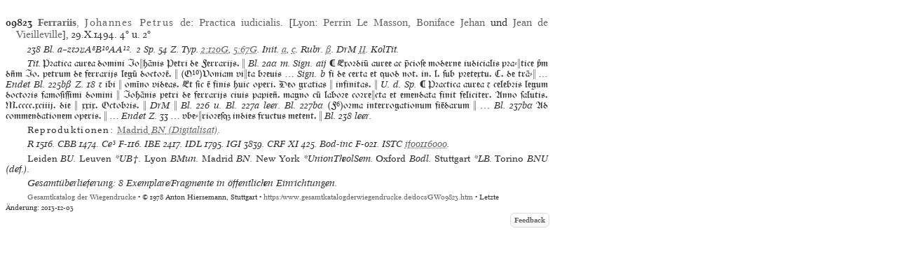

--- FILE ---
content_type: text/html
request_url: https://www.gesamtkatalogderwiegendrucke.de/docs/GW09823.htm
body_size: 7901
content:
<?xml version="1.0" encoding="UTF-8"?>
<!DOCTYPE html
  PUBLIC "-//W3C//DTD XHTML 1.0 Transitional//EN" "http://www.w3.org/TR/xhtml1/DTD/xhtml1-transitional.dtd">
<html><head><title>GW. Incunable GW09823</title><link charset="UTF-8" href="../Style/GW.css" rel="stylesheet" type="text/css"></link><meta http-equiv="Content-Type" content="text/html; charset=UTF-8"></meta><link rel="schema.DC" href="http://purl.org/dc/elements/1.1/"></link><link rel="schema.DCTERMS" href="http://purl.org/dc/terms/"></link><meta name="DC.title" content="GW. Description of Incunable No. GW09823"></meta><meta name="DC.identifier" content="GW09823.htm"></meta><meta name="DCTERMS.modified" content="2013-12-03"></meta><meta name="DC.creator" content="Staatsbibliothek zu Berlin"></meta><meta name="DC.subject" content="gesamtkatalog der wiegendrucke; typography before 1501; incunable GW09823"></meta><meta name="DC.description" content="Gesamtkatalog der Wiegendrucke. Description of Incunable No. GW09823"></meta><meta name="DC.language" content="DE"></meta><meta name="DC.type" content="Text"></meta><meta name="DC.format" content="text/xhtml"></meta><meta name="DCTERMS.conformsTo" content="http://www.unicode.org/versions/Unicode5.2.0/"></meta><meta name="DCTERMS.conformsTo" content="http://www.ietf.org/rfc/rfc2279.txt"></meta><meta name="DCTERMS.conformsTo" content="http://www.w3.org/TR/xhtml1/DTD/xhtml1-strict.dtd"></meta><meta name="DC.publisher" content="Staatsbibliothek zu Berlin (SBB)"></meta><meta name="DCTERMS.issued" content="2026-01-14+01:00"></meta><meta name="DC.rights" content="© 1978 Anton Hiersemann, Stuttgart"></meta><script type="text/javascript" src="../gwHelper.js"></script><script type="text/javascript" src="../quellen.js"></script></head><body style="margin:8px"><div class="inhalt"><div class="height10"><!-- --></div><div style="width:774px"><a id="GW09823" name="GW09823"><!-- --></a><div class="bn9-11"><span class="bold">09823</span><span class="bold"> </span><a href="../Show.asp?dir=FERRJOH&amp;file=FERRJOH&amp;localref=GW09823"><span class="bold">Ferrariis</span>, <span class="spaced">Johannes Petrus</span> de</a>: <a href="../Show.asp?dir=FERRJOH&amp;file=FERRJOH&amp;localref=GW09823">Practica iudicialis</a>.  [<a href="../doPrint.asp?search=1&amp;resultsize=100&amp;pop=Lyon">Lyon</a>: <a href="../doPrint.asp?search=1&amp;resultsize=10&amp;pr=Perrin Le Masson">Perrin
                     Le Masson</a>, <a href="../doPrint.asp?search=1&amp;resultsize=10&amp;pr=Boniface Jehan">
                     Boniface
                     Jehan</a> und <a href="../doPrint.asp?search=1&amp;resultsize=10&amp;pr=Jean de Vieilleville">
                     Jean de Vieilleville</a>], 29.X.1494. <span>4° u. 2°</span></div><div class="iip8-10">238 Bl. <span dir="ltr">a–z⁊ꝝA⁸B¹⁰AA¹². </span>2 Sp. 54 Z. Typ. <a href="https://tw.staatsbibliothek-berlin.de/ma02562" target="_blank">2:120G</a>, <a href="https://tw.staatsbibliothek-berlin.de/ma02565" target="_blank">5:67G</a>. Init. <a href="https://tw.staatsbibliothek-berlin.de/ma02568" target="_blank">a</a>, <a href="https://tw.staatsbibliothek-berlin.de/ma02570" target="_blank">c</a>. Rubr. <a href="https://tw.staatsbibliothek-berlin.de/ma02581" target="_blank">β</a>. DrM <a href="https://tw.staatsbibliothek-berlin.de/ma02585" target="_blank">II</a>. KolTit. </div><div class="tdltr"><span class="dlnonheb">Tit.</span><span class="tdgot"> Pꝛatica aurea domini Iohānis Petri de Ferrarijs.  </span><span class="dlnonheb">Bl. 2aα m. Sign. aij</span><span class="tdgot"> ⁌ Exoꝛdiū auree ac cioſe moderne iudicialis pꝛa-tice m dm Io. petrum de ferrarijs legū doctoꝛē.  <span class="latnfontr">(</span>Q<span class="latnfontr">¹⁰</span><span class="latnfontr">)</span>Voniam vita bꝛeuis … </span><span class="dlnonheb">Sign. b</span><span class="tdgot"> fi de certa et quod not. in. l. ſub pꝛetextu. C. de trā- </span><span class="dlnonheb">… Endet Bl. 225bβ Z. 18</span><span class="tdgot"> ⁊ ibi  omīno videas. Et ſic ē finis huic operi. Deo gratias  infinitas.  </span><span class="dlnonheb">U. d. Sp.</span><span class="tdgot"> ⁌ Pꝛactica aurea ⁊ celebꝛis legum doctoꝛis famoſiſſimi domini  Iohānis petri de ferrarijs ciuis papie. magno cū laboꝛe coꝛrecta et emendata finit feliciter. Anno ſalutis. M.cccc.xciiij. die  xxix. Octobꝛis.  </span><span class="dlnonheb">DrM</span><span class="tdgot">  </span><span class="dlnonheb">Bl. 226 u. Bl. 227a leer. Bl. 227bα</span><span class="tdgot">
				<span class="latnfontr">(</span>F<span class="latnfontr">⁶</span><span class="latnfontr">)</span>oꝛma interrogationum fiēdarum  … </span><span class="dlnonheb">Bl. 237bα</span><span class="tdgot"> Ad commendationem operis.  … </span><span class="dlnonheb">Endet Z. 33</span><span class="tdgot"> … vbe-rioꝛeſ indies fructus metent.  </span><span class="dlnonheb">Bl. 238 leer. </span></div><div style="text-align:left" class="iip8-10"><span class="spacedNormal">Reproduktionen: </span><span class="italic"><a target="_blank" href="http://bdh-rd.bne.es/viewer.vm?id=0000105832"><span class="normal">Madrid</span> <span>BN</span> (Digitalisat)</a></span>. </div><div class="iip8-10"><span class="ab" onclick="toggle_bibl(this)">R</span> 1516. <span class="ab" onclick="toggle_bibl(this)">CBB</span> 1474. <span class="ab" onclick="toggle_bibl(this)">Ce³</span> F-116. <span class="ab" onclick="toggle_bibl(this)">IBE</span> 2417. <span class="ab" onclick="toggle_bibl(this)">IDL</span> 1795. <span class="ab" onclick="toggle_bibl(this)">IGI</span> 3839. <span class="ab" onclick="toggle_bibl(this)">CRF XI</span> 425. <span class="ab" onclick="toggle_bibl(this)">Bod-inc</span> F-021. <span class="ab" onclick="toggle_bibl(this)">ISTC</span> <a target="_blank" href="https://data.cerl.org/istc/if00116000">if00116000</a>. </div><div class="iip8-10"><span class="normal">Leiden</span> BU. <span class="normal">Leuven</span> *UB†. <span class="normal">Lyon</span> BMun. <span class="normal">Madrid</span> BN. <span class="normal">New York</span> *UnionTheolSem. <span class="normal">Oxford</span> Bodl. <span class="normal">Stuttgart</span> *LB. <span class="normal">Torino</span> BNU (def.). </div><div class="iip8-10">Gesamtüberlieferung: 8 Exemplare/Fragmente in öffentlichen Einrichtungen.</div></div><div class="afooter"><a href="..">Gesamtkatalog der Wiegendrucke</a> • © 1978 Anton Hiersemann, Stuttgart • <a href="https://www.gesamtkatalogderwiegendrucke.de/docs/GW09823.htm">https://www.gesamtkatalogderwiegendrucke.de/docs/GW09823.htm</a> • Letzte Änderung: 2013-12-03<span style="width:774px;position:absolute;left:10px;"><a href="http://b-gwshow01.pk.de/docs/GW09823.htm" style="position:absolute;top:15px;left:-10px;"><img alt="" src="https://www.gesamtkatalogderwiegendrucke.de/pix/empty.gif" width="25" height="20" border="0"></img></a><a href="mailto:gw@sbb.spk-berlin.de?subject=Feedback zu Nr GW09823" class="feedbackButton">Feedback</a></span></div></div><script type="text/javascript">
                                    var _paq = window._paq || [];
                                    _paq.push(['trackPageView']);
                                    _paq.push(['enableLinkTracking']);
                                    
                                    (function() {
                                    var u="https://webstats.sbb.berlin/";
                                    _paq.push(['setTrackerUrl', u+'matomo.php']);
                                    _paq.push(['setSiteId', '7']);
                                    var d=document, g=d.createElement('script'), s=d.getElementsByTagName('script')[0];
                                    g.type='text/javascript'; g.async=true; g.defer=true; g.src=u+'matomo.js'; s.parentNode.insertBefore(g,s);
                                    })();
                                </script></body></html>